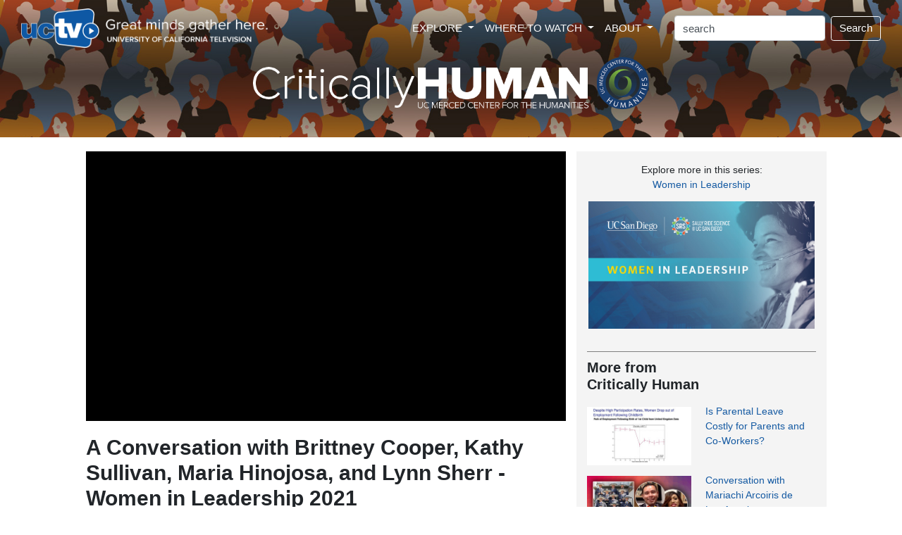

--- FILE ---
content_type: text/css
request_url: https://www.uctv.tv/critically-human/css/channel.css?i=v5
body_size: 2227
content:
<style type="text/css">

body {
    margin: 0;
	font-family: 'Lato', sans-serif;
}

h1, h2, h3, h4, h5, h6 {
font-family: 'Raleway', sans-serif;
}

a    /*  link color  */
{
 /*color: #0050d4;*/
 color: #155aa2;
 text-decoration: none;
 /* font-weight: bolder; */
}

a:hover    /*  link color  */
{
 /*color: #0050d4;*/
 color: #155aa2;
 text-decoration: none;
 /* font-weight: bolder; */
}


#mainBody a {
color: #155aa2;
 text-decoration: none;
/* font-weight: bold; */
}


.mainLinkOuter /* sidebar links - color & font info  */
{
	display: table;
	/*font-size:14px;*/
	font-weight: lighter;
	text-align:left;
	/*border-bottom: 1px solid #cecece;*/
	width: 100%;
	padding-top: 6px;
	padding-bottom: 6px;
	padding-left: 10px;
	
}

.mainLinkOuter:hover   /*  sidebar links - hover color  */
{
	background-color:#ebebeb;
}

.mainLinkInner
{
	/*position: relative;*/
	width: 100%;
	display: table-cell;
	vertical-align: middle;
	display: inline-block;
	text-decoration: none;
	
}

.mainLinkInner a
{
text-decoration: none;
}

.mainLinkInner a:hover
{
color: #155aa2;
}




#sidebar {   /*  sidebar - text color  */
	color: #333;
}

.header {
    text-align: center;
    padding: 32px;
}

.hero-image {
  background: url(../images/critically-human-background.jpg) no-repeat center; 
  background-size: cover;
  /*max-height: 300px;*/
  position: relative;
}

/* change width below to make header text smaller or larger */
.hero-text img{
width: 45%; 
height: auto;
}

.hero-text {
 /*  text-align: center;
  position: absolute;
 top: 50%;
  left: 50%; 
  transform: translate(-50%, -50%);
  color: white;*/
  text-align: center;
  padding: 0px 0 40px 0;
}


@media only screen and (max-width: 700px) {
    .hero-text img {
        width: 100%;
        height: auto;
        /*background-color: Red;*/
    }
}

@media only screen and (max-width: 700px) {
    .navbar-brand img {
        max-width: 150px;
        height: auto;
        display: none;
        /*background-color: Red;*/
    }
}

.nav-link:hover {color: Teal;}

.nav-link {
margin-left: 0px;
padding-left: 0px;
}


.card:hover img {
opacity: 0.3;
}

@media only screen and (min-width: 480px)  {
      .dropdown:hover>.dropdown-menu {
  display: block;
	}
}

</style>